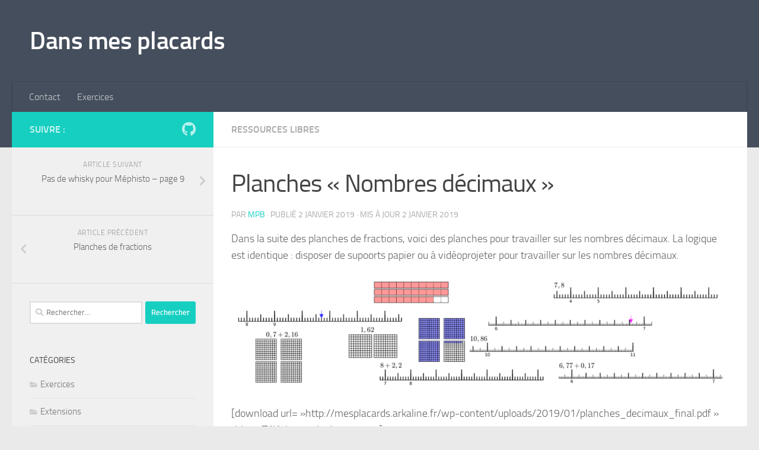

--- FILE ---
content_type: text/html; charset=UTF-8
request_url: http://mesplacards.arkaline.fr/planches-nombres-decimaux/
body_size: 6946
content:
<!DOCTYPE html>
<html class="no-js" lang="fr-FR">
<head>
  <meta charset="UTF-8">
  <meta name="viewport" content="width=device-width, initial-scale=1.0">
  <link rel="profile" href="https://gmpg.org/xfn/11" />
  <link rel="pingback" href="http://mesplacards.arkaline.fr/xmlrpc.php">

  <title>Planches « Nombres décimaux » &#8211; Dans mes placards</title>
<script>document.documentElement.className = document.documentElement.className.replace("no-js","js");</script>
<link rel='dns-prefetch' href='//s.w.org' />
<link rel="alternate" type="application/rss+xml" title="Dans mes placards &raquo; Flux" href="http://mesplacards.arkaline.fr/feed/" />
<link rel="alternate" type="application/rss+xml" title="Dans mes placards &raquo; Flux des commentaires" href="http://mesplacards.arkaline.fr/comments/feed/" />
<link rel="alternate" type="application/rss+xml" title="Dans mes placards &raquo; Planches « Nombres décimaux » Flux des commentaires" href="http://mesplacards.arkaline.fr/planches-nombres-decimaux/feed/" />
		<script type="text/javascript">
			window._wpemojiSettings = {"baseUrl":"https:\/\/s.w.org\/images\/core\/emoji\/13.0.1\/72x72\/","ext":".png","svgUrl":"https:\/\/s.w.org\/images\/core\/emoji\/13.0.1\/svg\/","svgExt":".svg","source":{"concatemoji":"http:\/\/mesplacards.arkaline.fr\/wp-includes\/js\/wp-emoji-release.min.js?ver=5.6.16"}};
			!function(e,a,t){var n,r,o,i=a.createElement("canvas"),p=i.getContext&&i.getContext("2d");function s(e,t){var a=String.fromCharCode;p.clearRect(0,0,i.width,i.height),p.fillText(a.apply(this,e),0,0);e=i.toDataURL();return p.clearRect(0,0,i.width,i.height),p.fillText(a.apply(this,t),0,0),e===i.toDataURL()}function c(e){var t=a.createElement("script");t.src=e,t.defer=t.type="text/javascript",a.getElementsByTagName("head")[0].appendChild(t)}for(o=Array("flag","emoji"),t.supports={everything:!0,everythingExceptFlag:!0},r=0;r<o.length;r++)t.supports[o[r]]=function(e){if(!p||!p.fillText)return!1;switch(p.textBaseline="top",p.font="600 32px Arial",e){case"flag":return s([127987,65039,8205,9895,65039],[127987,65039,8203,9895,65039])?!1:!s([55356,56826,55356,56819],[55356,56826,8203,55356,56819])&&!s([55356,57332,56128,56423,56128,56418,56128,56421,56128,56430,56128,56423,56128,56447],[55356,57332,8203,56128,56423,8203,56128,56418,8203,56128,56421,8203,56128,56430,8203,56128,56423,8203,56128,56447]);case"emoji":return!s([55357,56424,8205,55356,57212],[55357,56424,8203,55356,57212])}return!1}(o[r]),t.supports.everything=t.supports.everything&&t.supports[o[r]],"flag"!==o[r]&&(t.supports.everythingExceptFlag=t.supports.everythingExceptFlag&&t.supports[o[r]]);t.supports.everythingExceptFlag=t.supports.everythingExceptFlag&&!t.supports.flag,t.DOMReady=!1,t.readyCallback=function(){t.DOMReady=!0},t.supports.everything||(n=function(){t.readyCallback()},a.addEventListener?(a.addEventListener("DOMContentLoaded",n,!1),e.addEventListener("load",n,!1)):(e.attachEvent("onload",n),a.attachEvent("onreadystatechange",function(){"complete"===a.readyState&&t.readyCallback()})),(n=t.source||{}).concatemoji?c(n.concatemoji):n.wpemoji&&n.twemoji&&(c(n.twemoji),c(n.wpemoji)))}(window,document,window._wpemojiSettings);
		</script>
		<style type="text/css">
img.wp-smiley,
img.emoji {
	display: inline !important;
	border: none !important;
	box-shadow: none !important;
	height: 1em !important;
	width: 1em !important;
	margin: 0 .07em !important;
	vertical-align: -0.1em !important;
	background: none !important;
	padding: 0 !important;
}
</style>
	<link rel='stylesheet' id='wp-block-library-css'  href='http://mesplacards.arkaline.fr/wp-includes/css/dist/block-library/style.min.css?ver=5.6.16' type='text/css' media='all' />
<link rel='stylesheet' id='h5p-plugin-styles-css'  href='http://mesplacards.arkaline.fr/wp-content/plugins/h5p/h5p-php-library/styles/h5p.css?ver=1.15.0' type='text/css' media='all' />
<link rel='stylesheet' id='hueman-main-style-css'  href='http://mesplacards.arkaline.fr/wp-content/themes/hueman/assets/front/css/main.min.css?ver=3.7.4' type='text/css' media='all' />
<style id='hueman-main-style-inline-css' type='text/css'>
body { font-size:1.00rem; }@media only screen and (min-width: 720px) {
        .nav > li { font-size:1.00rem; }
      }.is-scrolled #header #nav-mobile { background-color: #454e5c; background-color: rgba(69,78,92,0.90) }body { background-color: #eaeaea; }
</style>
<link rel='stylesheet' id='hueman-font-awesome-css'  href='http://mesplacards.arkaline.fr/wp-content/themes/hueman/assets/front/css/font-awesome.min.css?ver=3.7.4' type='text/css' media='all' />
<script type='text/javascript' src='http://mesplacards.arkaline.fr/wp-includes/js/jquery/jquery.min.js?ver=3.5.1' id='jquery-core-js'></script>
<script type='text/javascript' src='http://mesplacards.arkaline.fr/wp-includes/js/jquery/jquery-migrate.min.js?ver=3.3.2' id='jquery-migrate-js'></script>
<link rel="https://api.w.org/" href="http://mesplacards.arkaline.fr/wp-json/" /><link rel="alternate" type="application/json" href="http://mesplacards.arkaline.fr/wp-json/wp/v2/posts/244" /><link rel="EditURI" type="application/rsd+xml" title="RSD" href="http://mesplacards.arkaline.fr/xmlrpc.php?rsd" />
<link rel="wlwmanifest" type="application/wlwmanifest+xml" href="http://mesplacards.arkaline.fr/wp-includes/wlwmanifest.xml" /> 
<meta name="generator" content="WordPress 5.6.16" />
<link rel="canonical" href="http://mesplacards.arkaline.fr/planches-nombres-decimaux/" />
<link rel='shortlink' href='http://mesplacards.arkaline.fr/?p=244' />
<link rel="alternate" type="application/json+oembed" href="http://mesplacards.arkaline.fr/wp-json/oembed/1.0/embed?url=http%3A%2F%2Fmesplacards.arkaline.fr%2Fplanches-nombres-decimaux%2F" />
<link rel="alternate" type="text/xml+oembed" href="http://mesplacards.arkaline.fr/wp-json/oembed/1.0/embed?url=http%3A%2F%2Fmesplacards.arkaline.fr%2Fplanches-nombres-decimaux%2F&#038;format=xml" />
    <link rel="preload" as="font" type="font/woff2" href="http://mesplacards.arkaline.fr/wp-content/themes/hueman/assets/front/webfonts/fa-brands-400.woff2?v=5.15.2" crossorigin="anonymous"/>
    <link rel="preload" as="font" type="font/woff2" href="http://mesplacards.arkaline.fr/wp-content/themes/hueman/assets/front/webfonts/fa-regular-400.woff2?v=5.15.2" crossorigin="anonymous"/>
    <link rel="preload" as="font" type="font/woff2" href="http://mesplacards.arkaline.fr/wp-content/themes/hueman/assets/front/webfonts/fa-solid-900.woff2?v=5.15.2" crossorigin="anonymous"/>
  <link rel="preload" as="font" type="font/woff" href="http://mesplacards.arkaline.fr/wp-content/themes/hueman/assets/front/fonts/titillium-light-webfont.woff" crossorigin="anonymous"/>
<link rel="preload" as="font" type="font/woff" href="http://mesplacards.arkaline.fr/wp-content/themes/hueman/assets/front/fonts/titillium-lightitalic-webfont.woff" crossorigin="anonymous"/>
<link rel="preload" as="font" type="font/woff" href="http://mesplacards.arkaline.fr/wp-content/themes/hueman/assets/front/fonts/titillium-regular-webfont.woff" crossorigin="anonymous"/>
<link rel="preload" as="font" type="font/woff" href="http://mesplacards.arkaline.fr/wp-content/themes/hueman/assets/front/fonts/titillium-regularitalic-webfont.woff" crossorigin="anonymous"/>
<link rel="preload" as="font" type="font/woff" href="http://mesplacards.arkaline.fr/wp-content/themes/hueman/assets/front/fonts/titillium-semibold-webfont.woff" crossorigin="anonymous"/>
<style type="text/css">
  /*  base : fonts
/* ------------------------------------ */
body { font-family: "Titillium", Arial, sans-serif; }
@font-face {
  font-family: 'Titillium';
  src: url('http://mesplacards.arkaline.fr/wp-content/themes/hueman/assets/front/fonts/titillium-light-webfont.eot');
  src: url('http://mesplacards.arkaline.fr/wp-content/themes/hueman/assets/front/fonts/titillium-light-webfont.svg#titillium-light-webfont') format('svg'),
     url('http://mesplacards.arkaline.fr/wp-content/themes/hueman/assets/front/fonts/titillium-light-webfont.eot?#iefix') format('embedded-opentype'),
     url('http://mesplacards.arkaline.fr/wp-content/themes/hueman/assets/front/fonts/titillium-light-webfont.woff') format('woff'),
     url('http://mesplacards.arkaline.fr/wp-content/themes/hueman/assets/front/fonts/titillium-light-webfont.ttf') format('truetype');
  font-weight: 300;
  font-style: normal;
}
@font-face {
  font-family: 'Titillium';
  src: url('http://mesplacards.arkaline.fr/wp-content/themes/hueman/assets/front/fonts/titillium-lightitalic-webfont.eot');
  src: url('http://mesplacards.arkaline.fr/wp-content/themes/hueman/assets/front/fonts/titillium-lightitalic-webfont.svg#titillium-lightitalic-webfont') format('svg'),
     url('http://mesplacards.arkaline.fr/wp-content/themes/hueman/assets/front/fonts/titillium-lightitalic-webfont.eot?#iefix') format('embedded-opentype'),
     url('http://mesplacards.arkaline.fr/wp-content/themes/hueman/assets/front/fonts/titillium-lightitalic-webfont.woff') format('woff'),
     url('http://mesplacards.arkaline.fr/wp-content/themes/hueman/assets/front/fonts/titillium-lightitalic-webfont.ttf') format('truetype');
  font-weight: 300;
  font-style: italic;
}
@font-face {
  font-family: 'Titillium';
  src: url('http://mesplacards.arkaline.fr/wp-content/themes/hueman/assets/front/fonts/titillium-regular-webfont.eot');
  src: url('http://mesplacards.arkaline.fr/wp-content/themes/hueman/assets/front/fonts/titillium-regular-webfont.svg#titillium-regular-webfont') format('svg'),
     url('http://mesplacards.arkaline.fr/wp-content/themes/hueman/assets/front/fonts/titillium-regular-webfont.eot?#iefix') format('embedded-opentype'),
     url('http://mesplacards.arkaline.fr/wp-content/themes/hueman/assets/front/fonts/titillium-regular-webfont.woff') format('woff'),
     url('http://mesplacards.arkaline.fr/wp-content/themes/hueman/assets/front/fonts/titillium-regular-webfont.ttf') format('truetype');
  font-weight: 400;
  font-style: normal;
}
@font-face {
  font-family: 'Titillium';
  src: url('http://mesplacards.arkaline.fr/wp-content/themes/hueman/assets/front/fonts/titillium-regularitalic-webfont.eot');
  src: url('http://mesplacards.arkaline.fr/wp-content/themes/hueman/assets/front/fonts/titillium-regularitalic-webfont.svg#titillium-regular-webfont') format('svg'),
     url('http://mesplacards.arkaline.fr/wp-content/themes/hueman/assets/front/fonts/titillium-regularitalic-webfont.eot?#iefix') format('embedded-opentype'),
     url('http://mesplacards.arkaline.fr/wp-content/themes/hueman/assets/front/fonts/titillium-regularitalic-webfont.woff') format('woff'),
     url('http://mesplacards.arkaline.fr/wp-content/themes/hueman/assets/front/fonts/titillium-regularitalic-webfont.ttf') format('truetype');
  font-weight: 400;
  font-style: italic;
}
@font-face {
    font-family: 'Titillium';
    src: url('http://mesplacards.arkaline.fr/wp-content/themes/hueman/assets/front/fonts/titillium-semibold-webfont.eot');
    src: url('http://mesplacards.arkaline.fr/wp-content/themes/hueman/assets/front/fonts/titillium-semibold-webfont.svg#titillium-semibold-webfont') format('svg'),
         url('http://mesplacards.arkaline.fr/wp-content/themes/hueman/assets/front/fonts/titillium-semibold-webfont.eot?#iefix') format('embedded-opentype'),
         url('http://mesplacards.arkaline.fr/wp-content/themes/hueman/assets/front/fonts/titillium-semibold-webfont.woff') format('woff'),
         url('http://mesplacards.arkaline.fr/wp-content/themes/hueman/assets/front/fonts/titillium-semibold-webfont.ttf') format('truetype');
  font-weight: 600;
  font-style: normal;
}
</style>
  <!--[if lt IE 9]>
<script src="http://mesplacards.arkaline.fr/wp-content/themes/hueman/assets/front/js/ie/html5shiv-printshiv.min.js"></script>
<script src="http://mesplacards.arkaline.fr/wp-content/themes/hueman/assets/front/js/ie/selectivizr.js"></script>
<![endif]-->
</head>

<body class="post-template-default single single-post postid-244 single-format-standard wp-embed-responsive col-2cr full-width header-desktop-sticky header-mobile-sticky hueman-3-7-4 chrome">
<div id="wrapper">
  <a class="screen-reader-text skip-link" href="#content">Skip to content</a>
  
  <header id="header" class="top-menu-mobile-on one-mobile-menu top_menu header-ads-desktop  topbar-transparent no-header-img">
        <nav class="nav-container group mobile-menu mobile-sticky no-menu-assigned" id="nav-mobile" data-menu-id="header-1">
  <div class="mobile-title-logo-in-header"><p class="site-title">                  <a class="custom-logo-link" href="http://mesplacards.arkaline.fr/" rel="home" title="Dans mes placards | Page d'accueil">Dans mes placards</a>                </p></div>
        
                    <!-- <div class="ham__navbar-toggler collapsed" aria-expanded="false">
          <div class="ham__navbar-span-wrapper">
            <span class="ham-toggler-menu__span"></span>
          </div>
        </div> -->
        <button class="ham__navbar-toggler-two collapsed" title="Menu" aria-expanded="false">
          <span class="ham__navbar-span-wrapper">
            <span class="line line-1"></span>
            <span class="line line-2"></span>
            <span class="line line-3"></span>
          </span>
        </button>
            
      <div class="nav-text"></div>
      <div class="nav-wrap container">
                  <ul class="nav container-inner group mobile-search">
                            <li>
                  <form role="search" method="get" class="search-form" action="http://mesplacards.arkaline.fr/">
				<label>
					<span class="screen-reader-text">Rechercher :</span>
					<input type="search" class="search-field" placeholder="Rechercher…" value="" name="s" />
				</label>
				<input type="submit" class="search-submit" value="Rechercher" />
			</form>                </li>
                      </ul>
                <ul id="menu-menu_placards" class="nav container-inner group"><li id="menu-item-30" class="menu-item menu-item-type-post_type menu-item-object-page menu-item-30"><a href="http://mesplacards.arkaline.fr/contact/">Contact</a></li>
<li id="menu-item-266" class="menu-item menu-item-type-taxonomy menu-item-object-category menu-item-266"><a href="http://mesplacards.arkaline.fr/category/exercices/">Exercices</a></li>
</ul>      </div>
</nav><!--/#nav-topbar-->  
  
  <div class="container group">
        <div class="container-inner">

                    <div class="group hu-pad central-header-zone">
                  <div class="logo-tagline-group">
                      <p class="site-title">                  <a class="custom-logo-link" href="http://mesplacards.arkaline.fr/" rel="home" title="Dans mes placards | Page d'accueil">Dans mes placards</a>                </p>                                                <p class="site-description"></p>
                                        </div>

                                </div>
      
                <nav class="nav-container group desktop-menu " id="nav-header" data-menu-id="header-2">
    <div class="nav-text"><!-- put your mobile menu text here --></div>

  <div class="nav-wrap container">
        <ul id="menu-menu_placards-1" class="nav container-inner group"><li class="menu-item menu-item-type-post_type menu-item-object-page menu-item-30"><a href="http://mesplacards.arkaline.fr/contact/">Contact</a></li>
<li class="menu-item menu-item-type-taxonomy menu-item-object-category menu-item-266"><a href="http://mesplacards.arkaline.fr/category/exercices/">Exercices</a></li>
</ul>  </div>
</nav><!--/#nav-header-->      
    </div><!--/.container-inner-->
      </div><!--/.container-->

</header><!--/#header-->
  
  <div class="container" id="page">
    <div class="container-inner">
            <div class="main">
        <div class="main-inner group">
          
              <section class="content" id="content">
              <div class="page-title hu-pad group">
          	    		<ul class="meta-single group">
    			<li class="category"><a href="http://mesplacards.arkaline.fr/category/ressources-libres/" rel="category tag">Ressources libres</a></li>
    			    		</ul>
            
    </div><!--/.page-title-->
          <div class="hu-pad group">
              <article class="post-244 post type-post status-publish format-standard has-post-thumbnail hentry category-ressources-libres">
    <div class="post-inner group">

      <h1 class="post-title entry-title">Planches « Nombres décimaux »</h1>
  <p class="post-byline">
       par     <span class="vcard author">
       <span class="fn"><a href="http://mesplacards.arkaline.fr/author/bpc/" title="Articles par mpb" rel="author">mpb</a></span>
     </span>
     &middot;
                            
                                Publié <time class="published" datetime="2019-01-02T19:12:28+01:00">2 janvier 2019</time>
                &middot; Mis à jour <time class="updated" datetime="2019-01-02T19:14:23+01:00">2 janvier 2019</time>
                      </p>

                                
      <div class="clear"></div>

      <div class="entry themeform">
        <div class="entry-inner">
          <p>Dans la suite des planches de fractions, voici des planches pour travailler sur les nombres décimaux. La logique est identique : disposer de supoorts papier ou à vidéoprojeter pour travailler sur les nombres décimaux.</p>
<p><a href="http://mesplacards.arkaline.fr/wp-content/uploads/2019/01/planches_nombres_decimaux.png"><img loading="lazy" class="aligncenter size-large wp-image-245" src="http://mesplacards.arkaline.fr/wp-content/uploads/2019/01/planches_nombres_decimaux-1024x247.png" alt="" width="1024" height="247" srcset="http://mesplacards.arkaline.fr/wp-content/uploads/2019/01/planches_nombres_decimaux-1024x247.png 1024w, http://mesplacards.arkaline.fr/wp-content/uploads/2019/01/planches_nombres_decimaux-300x72.png 300w, http://mesplacards.arkaline.fr/wp-content/uploads/2019/01/planches_nombres_decimaux-768x185.png 768w, http://mesplacards.arkaline.fr/wp-content/uploads/2019/01/planches_nombres_decimaux.png 1890w" sizes="(max-width: 1024px) 100vw, 1024px" /></a></p>
<p>[download url= »http://mesplacards.arkaline.fr/wp-content/uploads/2019/01/planches_decimaux_final.pdf » title= »Télécharger le document »]</p>
          <nav class="pagination group">
                      </nav><!--/.pagination-->
        </div>

        
        <div class="clear"></div>
      </div><!--/.entry-->

    </div><!--/.post-inner-->
  </article><!--/.post-->

<div class="clear"></div>





<h4 class="heading">
	<i class="far fa-hand-point-right"></i>Vous aimerez aussi...</h4>

<ul class="related-posts group">
  		<li class="related post-hover">
		<article class="post-199 post type-post status-publish format-standard has-post-thumbnail hentry category-ressources-libres">

			<div class="post-thumbnail">
				<a href="http://mesplacards.arkaline.fr/compas-impression-3d/" class="hu-rel-post-thumb">
					<img width="520" height="245" src="http://mesplacards.arkaline.fr/wp-content/uploads/2018/05/compas_2.png" class="attachment-thumb-medium size-thumb-medium wp-post-image" alt="" loading="lazy" srcset="http://mesplacards.arkaline.fr/wp-content/uploads/2018/05/compas_2.png 520w, http://mesplacards.arkaline.fr/wp-content/uploads/2018/05/compas_2-300x141.png 300w" sizes="(max-width: 520px) 100vw, 520px" />																			</a>
							</div><!--/.post-thumbnail-->

			<div class="related-inner">

				<h4 class="post-title entry-title">
					<a href="http://mesplacards.arkaline.fr/compas-impression-3d/" rel="bookmark" title="Permalink to Compas impression 3D">Compas impression 3D</a>
				</h4><!--/.post-title-->

				<div class="post-meta group">
					<p class="post-date">
  <time class="published updated" datetime="2018-05-10 10:02:26">10 mai 2018</time>
</p>

  <p class="post-byline" style="display:none">&nbsp;par    <span class="vcard author">
      <span class="fn"><a href="http://mesplacards.arkaline.fr/author/bpc/" title="Articles par mpb" rel="author">mpb</a></span>
    </span> &middot; Published <span class="published">10 mai 2018</span>
      </p>
				</div><!--/.post-meta-->

			</div><!--/.related-inner-->

		</article>
	</li><!--/.related-->
		<li class="related post-hover">
		<article class="post-234 post type-post status-publish format-standard has-post-thumbnail hentry category-ressources-libres">

			<div class="post-thumbnail">
				<a href="http://mesplacards.arkaline.fr/planches-de-fractions/" class="hu-rel-post-thumb">
					<img width="520" height="245" src="http://mesplacards.arkaline.fr/wp-content/uploads/2018/12/exemple_planches-520x245.png" class="attachment-thumb-medium size-thumb-medium wp-post-image" alt="" loading="lazy" />																			</a>
							</div><!--/.post-thumbnail-->

			<div class="related-inner">

				<h4 class="post-title entry-title">
					<a href="http://mesplacards.arkaline.fr/planches-de-fractions/" rel="bookmark" title="Permalink to Planches de fractions">Planches de fractions</a>
				</h4><!--/.post-title-->

				<div class="post-meta group">
					<p class="post-date">
  <time class="published updated" datetime="2018-12-23 19:43:39">23 décembre 2018</time>
</p>

  <p class="post-byline" style="display:none">&nbsp;par    <span class="vcard author">
      <span class="fn"><a href="http://mesplacards.arkaline.fr/author/bpc/" title="Articles par mpb" rel="author">mpb</a></span>
    </span> &middot; Published <span class="published">23 décembre 2018</span>
      </p>
				</div><!--/.post-meta-->

			</div><!--/.related-inner-->

		</article>
	</li><!--/.related-->
		<li class="related post-hover">
		<article class="post-146 post type-post status-publish format-standard has-post-thumbnail hentry category-ressources-libres">

			<div class="post-thumbnail">
				<a href="http://mesplacards.arkaline.fr/introduction-aux-learning-apps/" class="hu-rel-post-thumb">
					<img width="520" height="245" src="http://mesplacards.arkaline.fr/wp-content/uploads/2017/01/logo_learningapps-520x245.jpg" class="attachment-thumb-medium size-thumb-medium wp-post-image" alt="" loading="lazy" />																			</a>
							</div><!--/.post-thumbnail-->

			<div class="related-inner">

				<h4 class="post-title entry-title">
					<a href="http://mesplacards.arkaline.fr/introduction-aux-learning-apps/" rel="bookmark" title="Permalink to Introduction aux Learning Apps">Introduction aux Learning Apps</a>
				</h4><!--/.post-title-->

				<div class="post-meta group">
					<p class="post-date">
  <time class="published updated" datetime="2017-01-23 22:05:44">23 janvier 2017</time>
</p>

  <p class="post-byline" style="display:none">&nbsp;par    <span class="vcard author">
      <span class="fn"><a href="http://mesplacards.arkaline.fr/author/bpc/" title="Articles par mpb" rel="author">mpb</a></span>
    </span> &middot; Published <span class="published">23 janvier 2017</span>
     &middot; Last modified <span class="updated">28 avril 2018</span>  </p>
				</div><!--/.post-meta-->

			</div><!--/.related-inner-->

		</article>
	</li><!--/.related-->
		  
</ul><!--/.post-related-->



<section id="comments" class="themeform">

	
					<!-- comments closed, no comments -->
		
	
	
</section><!--/#comments-->          </div><!--/.hu-pad-->
        </section><!--/.content-->
          

	<div class="sidebar s1 collapsed" data-position="left" data-layout="col-2cr" data-sb-id="s1">

		<button class="sidebar-toggle" title="Étendre la colonne latérale"><i class="fas sidebar-toggle-arrows"></i></button>

		<div class="sidebar-content">

			           			<div class="sidebar-top group">
                        <p>Suivre :</p>                    <ul class="social-links"><li><a rel="nofollow noopener noreferrer" class="social-tooltip"  title="Suivez-nous sur Github" aria-label="Suivez-nous sur Github" href="https://github.com/arkaline" target="_blank"  style="color:rgba(255,255,255,0.7)"><i class="fab fa-github"></i></a></li></ul>  			</div>
			
				<ul class="post-nav group">
		<li class="next"><a href="http://mesplacards.arkaline.fr/pas-de-whisky-pour-mephisto-page-9/" rel="next"><i class="fas fa-chevron-right"></i><strong>Article suivant</strong> <span>Pas de whisky pour Méphisto &#8211; page 9</span></a></li>
		<li class="previous"><a href="http://mesplacards.arkaline.fr/planches-de-fractions/" rel="prev"><i class="fas fa-chevron-left"></i><strong>Article précédent</strong> <span>Planches de fractions</span></a></li>
	</ul>

			
			<div id="search-2" class="widget widget_search"><form role="search" method="get" class="search-form" action="http://mesplacards.arkaline.fr/">
				<label>
					<span class="screen-reader-text">Rechercher :</span>
					<input type="search" class="search-field" placeholder="Rechercher…" value="" name="s" />
				</label>
				<input type="submit" class="search-submit" value="Rechercher" />
			</form></div><div id="categories-2" class="widget widget_categories"><h3 class="widget-title">Catégories</h3>
			<ul>
					<li class="cat-item cat-item-16"><a href="http://mesplacards.arkaline.fr/category/exercices/" title="Exercices à destination des élèves">Exercices</a>
</li>
	<li class="cat-item cat-item-15"><a href="http://mesplacards.arkaline.fr/category/extensions/">Extensions</a>
</li>
	<li class="cat-item cat-item-13"><a href="http://mesplacards.arkaline.fr/category/ressources-libres/">Ressources libres</a>
</li>
			</ul>

			</div>
		<div id="recent-posts-2" class="widget widget_recent_entries">
		<h3 class="widget-title">Articles récents</h3>
		<ul>
											<li>
					<a href="http://mesplacards.arkaline.fr/pas-de-whisky-pour-mephisto-page-10/">Pas de whisky pour Méphisto &#8211; pages 10 à 12</a>
									</li>
											<li>
					<a href="http://mesplacards.arkaline.fr/pas-de-whisky-pour-mephisto-page-9/">Pas de whisky pour Méphisto &#8211; page 9</a>
									</li>
											<li>
					<a href="http://mesplacards.arkaline.fr/planches-nombres-decimaux/" aria-current="page">Planches « Nombres décimaux »</a>
									</li>
											<li>
					<a href="http://mesplacards.arkaline.fr/planches-de-fractions/">Planches de fractions</a>
									</li>
											<li>
					<a href="http://mesplacards.arkaline.fr/simplifier-lutilisation-du-traitement-de-texte-de-libreoffice/">Simplifier l&rsquo;utilisation du traitement de texte de LibreOffice</a>
									</li>
					</ul>

		</div><div id="archives-2" class="widget widget_archive"><h3 class="widget-title">Archives</h3>
			<ul>
					<li><a href='http://mesplacards.arkaline.fr/2020/03/'>mars 2020</a></li>
	<li><a href='http://mesplacards.arkaline.fr/2019/01/'>janvier 2019</a></li>
	<li><a href='http://mesplacards.arkaline.fr/2018/12/'>décembre 2018</a></li>
	<li><a href='http://mesplacards.arkaline.fr/2018/07/'>juillet 2018</a></li>
	<li><a href='http://mesplacards.arkaline.fr/2018/05/'>mai 2018</a></li>
	<li><a href='http://mesplacards.arkaline.fr/2018/04/'>avril 2018</a></li>
	<li><a href='http://mesplacards.arkaline.fr/2017/01/'>janvier 2017</a></li>
			</ul>

			</div>
		</div><!--/.sidebar-content-->

	</div><!--/.sidebar-->

	

        </div><!--/.main-inner-->
      </div><!--/.main-->
    </div><!--/.container-inner-->
  </div><!--/.container-->
    <footer id="footer">

    
    
    
    <section class="container" id="footer-bottom">
      <div class="container-inner">

        <a id="back-to-top" href="#"><i class="fas fa-angle-up"></i></a>

        <div class="hu-pad group">

          <div class="grid one-half">
                        
            <div id="copyright">
                <p>Dans mes placards © 2026.</p>
            </div><!--/#copyright-->

            
          </div>

          <div class="grid one-half last">
                                          <ul class="social-links"><li><a rel="nofollow noopener noreferrer" class="social-tooltip"  title="Suivez-nous sur Github" aria-label="Suivez-nous sur Github" href="https://github.com/arkaline" target="_blank"  style="color:rgba(255,255,255,0.7)"><i class="fab fa-github"></i></a></li></ul>                                    </div>

        </div><!--/.hu-pad-->

      </div><!--/.container-inner-->
    </section><!--/.container-->

  </footer><!--/#footer-->

</div><!--/#wrapper-->

<script type='text/javascript' src='http://mesplacards.arkaline.fr/wp-includes/js/underscore.min.js?ver=1.8.3' id='underscore-js'></script>
<script type='text/javascript' id='hu-front-scripts-js-extra'>
/* <![CDATA[ */
var HUParams = {"_disabled":[],"SmoothScroll":{"Enabled":false,"Options":{"touchpadSupport":false}},"centerAllImg":"1","timerOnScrollAllBrowsers":"1","extLinksStyle":"","extLinksTargetExt":"","extLinksSkipSelectors":{"classes":["btn","button"],"ids":[]},"imgSmartLoadEnabled":"","imgSmartLoadOpts":{"parentSelectors":[".container .content",".post-row",".container .sidebar","#footer","#header-widgets"],"opts":{"excludeImg":[".tc-holder-img"],"fadeIn_options":100,"threshold":0}},"goldenRatio":"1.618","gridGoldenRatioLimit":"350","sbStickyUserSettings":{"desktop":false,"mobile":false},"sidebarOneWidth":"340","sidebarTwoWidth":"260","isWPMobile":"","menuStickyUserSettings":{"desktop":"stick_up","mobile":"stick_up"},"mobileSubmenuExpandOnClick":"","submenuTogglerIcon":"<i class=\"fas fa-angle-down\"><\/i>","isDevMode":"","ajaxUrl":"http:\/\/mesplacards.arkaline.fr\/?huajax=1","frontNonce":{"id":"HuFrontNonce","handle":"5ca50464a2"},"isWelcomeNoteOn":"","welcomeContent":"","i18n":{"collapsibleExpand":"Expand","collapsibleCollapse":"Collapse"},"deferFontAwesome":"","fontAwesomeUrl":"http:\/\/mesplacards.arkaline.fr\/wp-content\/themes\/hueman\/assets\/front\/css\/font-awesome.min.css?3.7.4","mainScriptUrl":"http:\/\/mesplacards.arkaline.fr\/wp-content\/themes\/hueman\/assets\/front\/js\/scripts.min.js?3.7.4","flexSliderNeeded":"","flexSliderOptions":{"is_rtl":false,"has_touch_support":true,"is_slideshow":false,"slideshow_speed":5000}};
/* ]]> */
</script>
<script type='text/javascript' src='http://mesplacards.arkaline.fr/wp-content/themes/hueman/assets/front/js/scripts.min.js?ver=3.7.4' id='hu-front-scripts-js' defer></script>
<script type='text/javascript' src='http://mesplacards.arkaline.fr/wp-includes/js/wp-embed.min.js?ver=5.6.16' id='wp-embed-js'></script>
<!--[if lt IE 9]>
<script src="http://mesplacards.arkaline.fr/wp-content/themes/hueman/assets/front/js/ie/respond.js"></script>
<![endif]-->
</body>
</html>